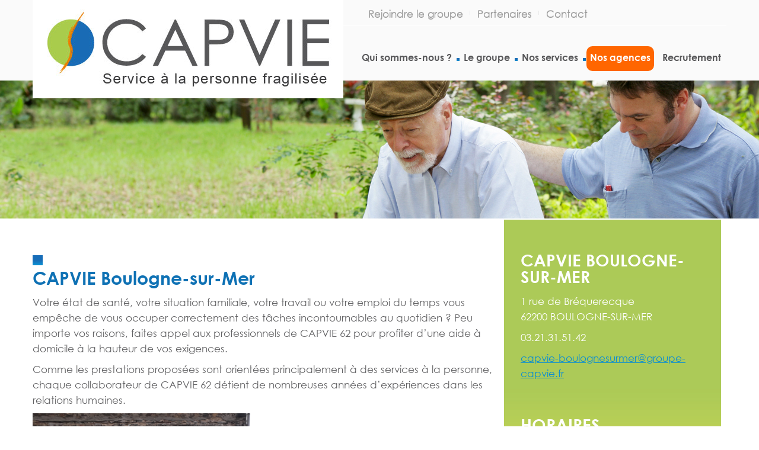

--- FILE ---
content_type: text/html; charset=utf-8
request_url: https://www.groupe-capvie.fr/nos-agences-en-france/capvie-boulogne-sur-mer
body_size: 9048
content:
<!DOCTYPE html>
<html lang="fr-fr" dir="ltr">
<head>
	<meta name="viewport" content="width=device-width, initial-scale=1.0" />
		<meta charset="utf-8" />
	<base href="https://www.groupe-capvie.fr/nos-agences-en-france/capvie-boulogne-sur-mer" />
	<meta name="author" content="Super Utilisateur" />
	<meta name="description" content="Capvie" />
	<meta name="generator" content="Joomla! - Open Source Content Management" />
	<title>CAPVIE GROUPE | CAPVIE Boulogne-sur-Mer </title>
	<link href="/templates/capvie/favicon.ico" rel="shortcut icon" type="image/vnd.microsoft.icon" />
	<link href="/plugins/system/jcemediabox/css/jcemediabox.css?1d12bb5a40100bbd1841bfc0e498ce7b" rel="stylesheet" />
	<link href="/plugins/system/jcemediabox/themes/standard/css/style.css?50fba48f56052a048c5cf30829163e4d" rel="stylesheet" />
	<link href="/templates/capvie/css/bootstrap.css?d0db4e809e95e899df8b13808518e7ed" rel="stylesheet" />
	<link href="/templates/capvie/css/font/centurygothic/styles.css?d0db4e809e95e899df8b13808518e7ed" rel="stylesheet" />
	<link href="/templates/capvie/css/font/centurygothic-bold/styles.css?d0db4e809e95e899df8b13808518e7ed" rel="stylesheet" />
	<link href="/templates/capvie/css/animate.css?d0db4e809e95e899df8b13808518e7ed" rel="stylesheet" />
	<link href="/templates/capvie/css/template.css?d0db4e809e95e899df8b13808518e7ed" rel="stylesheet" />
	<link href="/templates/capvie/css/style.css?d0db4e809e95e899df8b13808518e7ed" rel="stylesheet" />
	<link href="/templates/capvie/css/social.css?d0db4e809e95e899df8b13808518e7ed" rel="stylesheet" />
	<link href="/templates/capvie/css/contact.css?d0db4e809e95e899df8b13808518e7ed" rel="stylesheet" />
	<link href="/templates/capvie/js/lightslider.css?d0db4e809e95e899df8b13808518e7ed" rel="stylesheet" />
	<link href="/plugins/system/cookiespolicynotificationbar/assets/css/cpnb-style.min.css" rel="stylesheet" />
	<link href="/plugins/system/cookiespolicynotificationbar/assets/css/balloon.min.css" rel="stylesheet" />
	<style>


/* BEGIN: Cookies Policy Notification Bar - J! system plugin (Powered by: Web357.com) */
.cpnb-outer { border-color: rgba(32, 34, 38, 1); }
.cpnb-outer.cpnb-div-position-top { border-bottom-width: 1px; }
.cpnb-outer.cpnb-div-position-bottom { border-top-width: 1px; }
.cpnb-outer.cpnb-div-position-top-left, .cpnb-outer.cpnb-div-position-top-right, .cpnb-outer.cpnb-div-position-bottom-left, .cpnb-outer.cpnb-div-position-bottom-right { border-width: 1px; }
.cpnb-message { color: #f1f1f3; }
.cpnb-message a { color: #ffffff }
.cpnb-button, .cpnb-button-ok, .cpnb-m-enableAllButton { -webkit-border-radius: 4px; -moz-border-radius: 4px; border-radius: 4px; font-size: 12px; color: #ffffff; background-color: rgba(59, 137, 199, 1); }
.cpnb-button:hover, .cpnb-button:focus, .cpnb-button-ok:hover, .cpnb-button-ok:focus, .cpnb-m-enableAllButton:hover, .cpnb-m-enableAllButton:focus { color: #ffffff; background-color: rgba(49, 118, 175, 1); }
.cpnb-button-decline, .cpnb-button-delete, .cpnb-button-decline-modal, .cpnb-m-DeclineAllButton { color: #ffffff; background-color: rgba(119, 31, 31, 1); }
.cpnb-button-decline:hover, .cpnb-button-decline:focus, .cpnb-button-delete:hover, .cpnb-button-delete:focus, .cpnb-button-decline-modal:hover, .cpnb-button-decline-modal:focus, .cpnb-m-DeclineAllButton:hover, .cpnb-m-DeclineAllButton:focus { color: #ffffff; background-color: rgba(175, 38, 20, 1); }
.cpnb-button-cancel, .cpnb-button-reload, .cpnb-button-cancel-modal { color: #ffffff; background-color: rgba(90, 90, 90, 1); }
.cpnb-button-cancel:hover, .cpnb-button-cancel:focus, .cpnb-button-reload:hover, .cpnb-button-reload:focus, .cpnb-button-cancel-modal:hover, .cpnb-button-cancel-modal:focus { color: #ffffff; background-color: rgba(54, 54, 54, 1); }
.cpnb-button-settings, .cpnb-button-settings-modal { color: #ffffff; background-color: rgba(90, 90, 90, 1); }
.cpnb-button-settings:hover, .cpnb-button-settings:focus, .cpnb-button-settings-modal:hover, .cpnb-button-settings-modal:focus { color: #ffffff; background-color: rgba(54, 54, 54, 1); }
.cpnb-button-more-default, .cpnb-button-more-modal { color: #ffffff; background-color: rgba(123, 138, 139, 1); }
.cpnb-button-more-default:hover, .cpnb-button-more-modal:hover, .cpnb-button-more-default:focus, .cpnb-button-more-modal:focus { color: #ffffff; background-color: rgba(105, 118, 119, 1); }
.cpnb-m-SaveChangesButton { color: #ffffff; background-color: rgba(133, 199, 136, 1); }
.cpnb-m-SaveChangesButton:hover, .cpnb-m-SaveChangesButton:focus { color: #ffffff; background-color: rgba(96, 153, 100, 1); }
@media only screen and (max-width: 600px) {
.cpnb-left-menu-toggle::after, .cpnb-left-menu-toggle-button {
content: "Catégories";
}
}
/* END: Cookies Policy Notification Bar - J! system plugin (Powered by: Web357.com) */

	</style>
	<script src="/media/jui/js/jquery.min.js"></script>
	<script src="/media/jui/js/jquery-noconflict.js"></script>
	<script src="/media/jui/js/jquery-migrate.min.js"></script>
	<script src="/media/system/js/caption.js"></script>
	<script src="/plugins/system/jcemediabox/js/jcemediabox.js?0c56fee23edfcb9fbdfe257623c5280e"></script>
	<script src="/media/jui/js/bootstrap.min.js"></script>
	<script src="/templates/capvie/js/template.js?d0db4e809e95e899df8b13808518e7ed"></script>
	<script src="/templates/capvie/js/bootstrap.min.js?d0db4e809e95e899df8b13808518e7ed"></script>
	<script src="/templates/capvie/js/js.js?d0db4e809e95e899df8b13808518e7ed"></script>
	<script src="/plugins/system/cookiespolicynotificationbar/assets/js/cookies-policy-notification-bar.min.js"></script>
	<script>
jQuery(window).on('load',  function() {
				new JCaption('img.caption');
			});JCEMediaBox.init({popup:{width:"",height:"",legacy:0,lightbox:0,shadowbox:0,resize:1,icons:1,overlay:1,overlayopacity:0.8,overlaycolor:"#000000",fadespeed:500,scalespeed:500,hideobjects:0,scrolling:"fixed",close:2,labels:{'close':'Close','next':'Next','previous':'Previous','cancel':'Cancel','numbers':'{$current} of {$total}'},cookie_expiry:"",google_viewer:0},tooltip:{className:"tooltip",opacity:0.8,speed:150,position:"br",offsets:{x: 16, y: 16}},base:"/",imgpath:"plugins/system/jcemediabox/img",theme:"standard",themecustom:"",themepath:"plugins/system/jcemediabox/themes",mediafallback:0,mediaselector:"audio,video"});

// BEGIN: Cookies Policy Notification Bar - J! system plugin (Powered by: Web357.com)
var cpnb_config = {"w357_position":"bottom","w357_hide_after_time":"display_always","w357_duration":"60","w357_animate_duration":"1000","w357_limit":"0","w357_message":"Nous utilisons les cookies pour améliorer votre expérience sur notre site Web. En parcourant ce site, vous acceptez notre utilisation des cookies.","w357_display_ok_btn":"1","w357_buttonText":"Ok, j\u0027ai compris !","w357_display_decline_btn":"1","w357_buttonDeclineText":"Je refuse","w357_display_cancel_btn":"0","w357_buttonCancelText":"Annuler","w357_display_settings_btn":"1","w357_buttonSettingsText":"Paramètres","w357_buttonMoreText":"Plus d\u0027infos","w357_buttonMoreLink":"","w357_display_more_info_btn":"1","w357_fontColor":"#f1f1f3","w357_linkColor":"#ffffff","w357_fontSize":"12px","w357_backgroundColor":"rgba(50, 58, 69, 1)","w357_borderWidth":"1","w357_body_cover":"1","w357_overlay_state":"0","w357_overlay_color":"rgba(10, 10, 10, 0.3)","w357_height":"auto","w357_cookie_name":"cookiesDirective","w357_link_target":"_self","w357_popup_width":"800","w357_popup_height":"600","w357_customText":"\u003Ch1\u003EA propos des cookies\u003C\/h1\u003E\r\n\u003Chr \/\u003E\r\n\u003Cdiv class=\u0022contentcockies\u0022\u003E\r\n\u003Cp\u003E Nous utilisons différents cookies sur le site pour améliorer l’interactivité du site et nos services.\u003C\/p\u003E\r\n\u003Ch3\u003EQu\u0027est-ce qu\u0027un \u0022cookie\u0022 ?\u003C\/h3\u003E\r\n\u003Cbr \/\u003E\r\n\u003Cp\u003EUn \u0022cookie\u0022 est une suite d\u0027informations, généralement de petite taille et identifié par un nom, qui peut être transmis à votre navigateur par un site web sur lequel vous vous connectez. Votre navigateur web le conservera pendant une certaine durée, et le renverra au serveur web chaque fois que vous vous y re-connecterez. Les cookies ont de multiples usages : ils peuvent servir à mémoriser votre identifiant client auprès d\u0027un site marchand, le contenu courant de votre panier d\u0027achat, un identifiant permettant de tracer votre navigation pour des finalités statistiques ou publicitaires, etc.\u003C\/p\u003E\r\n\u003C\/div\u003E","w357_more_info_btn_type":"custom_text","w357_blockCookies":"1","w357_autoAcceptAfterScrolling":"0","w357_numOfScrolledPixelsBeforeAutoAccept":"300","w357_reloadPageAfterAccept":"0","w357_enableConfirmationAlerts":"0","w357_enableConfirmationAlertsForAcceptBtn":0,"w357_enableConfirmationAlertsForDeclineBtn":0,"w357_enableConfirmationAlertsForDeleteBtn":0,"w357_confirm_allow_msg":"L\\\u0026#039;exécution de cette action activera tous les cookies définis par ce site web. Êtes-vous sûr de vouloir activer tous les cookies de ce site web ?","w357_confirm_delete_msg":"L\\\u0026#039;exécution de cette action supprimera tous les cookies définis par ce site web. Êtes-vous sûr de vouloir désactiver et supprimer tous les cookies de votre navigateur ?","w357_show_in_iframes":"0","w357_shortcode_is_enabled_on_this_page":0,"w357_base_url":"https:\/\/www.groupe-capvie.fr\/","w357_current_url":"https:\/\/www.groupe-capvie.fr\/nos-agences-en-france\/capvie-boulogne-sur-mer","w357_always_display":"0","w357_show_notification_bar":true,"w357_expiration_cookieSettings":"365","w357_expiration_cookieAccept":"365","w357_expiration_cookieDecline":"180","w357_expiration_cookieCancel":"3","w357_accept_button_class_notification_bar":"cpnb-accept-btn","w357_decline_button_class_notification_bar":"cpnb-decline-btn","w357_cancel_button_class_notification_bar":"cpnb-cancel-btn","w357_settings_button_class_notification_bar":"cpnb-settings-btn","w357_moreinfo_button_class_notification_bar":"cpnb-moreinfo-btn","w357_accept_button_class_notification_bar_modal_window":"cpnb-accept-btn-m","w357_decline_button_class_notification_bar_modal_window":"cpnb-decline-btn-m","w357_save_button_class_notification_bar_modal_window":"cpnb-save-btn-m"};
// END: Cookies Policy Notification Bar - J! system plugin (Powered by: Web357.com)


// BEGIN: Cookies Policy Notification Bar - J! system plugin (Powered by: Web357.com)
var cpnb_cookiesCategories = {"cookie_categories_group0":{"cookie_category_id":"required-cookies","cookie_category_name":"Cookies Obligatoires","cookie_category_description":"Ces cookies permettent au site de fonctionner de manière optimale :\u003Cbr\/\u003E\r\ncpnb_cookiesSettings, cookiesDirective : servent à mémoriser les choix de l\u0027utilisateur enregistrés dans les paramètres de gestion des cookies, durée de conservation de 1 an.","cookie_category_checked_by_default":"2","cookie_category_status":"1"},"cookie_categories_group1":{"cookie_category_id":"analytical-cookies","cookie_category_name":"Cookies Analytiques","cookie_category_description":"Les services de mesure d\u0027audience permettent de générer des statistiques de fréquentation utiles à l\u0027amélioration du site.\u003Cbr\/\u003E\u003Cbr\/\u003E\r\nCookies tiers destinés à améliorer l’interactivité du site:\u003Cbr\/\u003E\r\n__utma, sert à distinguer les utilisateurs et les sessions, sa durée de conservation est de 2 ans\u003Cbr\/\u003E\r\n__utmt, sert à distinguer le type de demande, sa durée de conservation est de 10 minutes\u003Cbr\/\u003E\r\n__utmb, Sert à identifier une nouvelle session de visite sur le site, sa durée de conservation est de 30 minutes\u003Cbr\/\u003E\r\n__utmc, Cookie technique permettant l’interopérabilité des différents services de statistiques google analytics sa durée de conservation est d\u0027une session\u003Cbr\/\u003E\r\n__utmz, identifie la provenance de l’utilisateur, sa durée de conservation est de 6 mois","cookie_category_checked_by_default":"1","cookie_category_status":"1"},"cookie_categories_group2":{"cookie_category_id":"social-media-cookies","cookie_category_name":"Social Media","cookie_category_description":"These cookies allow you to share Website content with social media platforms (e.g., Facebook, Twitter, Instagram). We have no control over these cookies as they are set by the social media platforms themselves.","cookie_category_checked_by_default":"1","cookie_category_status":"0"},"cookie_categories_group3":{"cookie_category_id":"targeted-advertising-cookies","cookie_category_name":"Targeted Advertising Cookies","cookie_category_description":"Advertising and targeting cookies are used to deliver advertisements more relevant to you, but can also limit the number of times you see an advertisement and be used to chart the effectiveness of an ad campaign by tracking users’ clicks. They can also provide security in transactions. They are usually placed by third-party advertising networks with a website operator’s permission but can be placed by the operator themselves. They can remember that you have visited a website, and this information can be shared with other organizations, including other advertisers. They cannot determine who you are though, as the data collected is never linked to your profile. ","cookie_category_checked_by_default":"1","cookie_category_status":"0"}};
// END: Cookies Policy Notification Bar - J! system plugin (Powered by: Web357.com)


// BEGIN: Cookies Policy Notification Bar - J! system plugin (Powered by: Web357.com)
var cpnb_manager = {"w357_m_modalState":"1","w357_m_floatButtonState":"1","w357_m_floatButtonPosition":"bottom_left","w357_m_HashLink":"cookies","w357_m_modal_menuItemSelectedBgColor":"rgba(200, 200, 200, 1)","w357_m_saveChangesButtonColorAfterChange":"rgba(13, 92, 45, 1)","w357_m_floatButtonIconSrc":"https:\/\/www.groupe-capvie.fr\/plugins\/system\/cookiespolicynotificationbar\/assets\/icons\/cpnb-cookies-manager-icon-1-64x64.png","w357_m_floatButtonText":"Gestionnaire de cookies","w357_m_modalHeadingText":"Paramètres avances des cookies","w357_m_checkboxText":"Activé","w357_m_lockedText":"(Verrouillé)","w357_m_EnableAllButtonText":"Autoriser tous les cookies","w357_m_DeclineAllButtonText":"Refuser tous les cookies","w357_m_SaveChangesButtonText":"Enregistrer les paramètres","w357_m_confirmationAlertRequiredCookies":"Ces cookies sont strictement nécessaires pour ce site web. Vous ne pouvez pas désactiver cette catégorie de cookies. Merci de votre compréhension !"};
// END: Cookies Policy Notification Bar - J! system plugin (Powered by: Web357.com)

	</script>

	<!--[if lt IE 9]><script src="/media/jui/js/html5.js"></script><![endif]-->
    
    
 <!--<script type="text/javascript" src="/templates/capvie/js/jquery.min.js"></script>-->  
    <script type="text/javascript" src="/templates/capvie/js/lightslider.js"></script>
  
    
    <script type="text/javascript">
		
		jQuery(function(){
			 jQuery('.navigation ul.nav > li.item-126').children('a').attr('href','javascript:void(0)');
			 jQuery('.navigation ul.nav > li.item-127').children('a').attr('href','javascript:void(0)');
			 jQuery('.navigation ul.nav > li.item-128').children('a').attr('href','javascript:void(0)');
			 
			 
             jQuery('#mod_simpleemailform_field6_1').find("option:first-child").attr('value','');
		});
		jQuery(document).ready(function () {
			 
			
						 
			 
		});
  
 
 
	</script>


<meta name="google-site-verification" content="Google webmaster tools verification" />

<script type="text/javascript">
 var _gaq = _gaq || [];
 _gaq.push(['_setAccount', 'UA-22970677-1']);
_gaq.push(['_trackPageview']);

 (function() {
  var ga = document.createElement('script'); ga.type = 'text/javascript'; ga.async = true;
  ga.src = ('https:' == document.location.protocol ? 'https://ssl' : 'http://www') + '.google-analytics.com/ga.js';
  var s = document.getElementsByTagName('script')[0]; s.parentNode.insertBefore(ga, s);
 })();
</script>
<!-- Google Analytics Plugin by PB Web Development -->


<!-- BEGIN: Google Analytics -->
<script>
var _gaq = _gaq || [];
 _gaq.push(['_setAccount', 'UA-22970677-1']);
_gaq.push(['_trackPageview']);

 (function() {
  var ga = document.createElement('script'); ga.type = 'text/javascript'; ga.async = true;
  ga.src = ('https:' == document.location.protocol ? 'https://ssl' : 'http://www') + '.google-analytics.com/ga.js';
  var s = document.getElementsByTagName('script')[0]; s.parentNode.insertBefore(ga, s);
 })();

</script>
<!-- END: Google Analytics -->
</head>
<body class="site com_content view-article no-layout no-task itemid-152">
	<!-- Body -->
	<div class="body"> 
			<!-- Header -->
			<header class="header" role="banner">
				<div class="header-inner clearfix container">
				 
                        <a class="logo pull-left col-sm-6" href="/">
                            <img src="https://www.groupe-capvie.fr/images/logo.jpg" alt="CAPVIE GROUPE" />                                                    </a>
                        <div class="rightheader col-sm-6">
                            <div class="headertop pull-right">  
                                <!-- Sidebar -->
                                    	   <div id="wrapper">
                                            	<div class="overlay"></div>
                                                <!-- Sidebar -->
                                                <nav class="navigation hvr-underline-reveal navbar-inverse navbar-fixed-top" id="sidebar-wrapper" role="navigation">
                                                    <ul class="nav menu">
<li class="item-121"><a href="/rejoindre-le-groupe" >Rejoindre le groupe</a></li><li class="item-123"><a href="/partenaires" >Partenaires</a></li><li class="item-124"><a href="/contact" >Contact</a></li></ul>

                                                </nav> 
                                                <div id="page-content-wrapper">
                                                    <button type="button" class="hamburger is-closed" data-toggle="offcanvas">
                                                        <span class="hamb-top"></span>
                                                        <span class="hamb-middle"></span>
                                                        <span class="hamb-bottom"></span>
                                                    </button>
                                                </div>
     										</div>
 
                                        

<div class="custom"  >
	<div id="social_block">
<ul class="">
<!--li><a href="https://www.facebook.com/capvie.calais.3" class="facebook" target="_blank">Fb</a></li-->
<!--li><a href="#" class="google-plus" target="_blank">g+</a></li>-->
</ul>
</div></div>

                            </div>
                            
                            
                            <div class="header-menu">
                               
                                  <div id="wrapper2">
                                            	<div class="overlay2"></div>
                                                <!-- Sidebar -->
                                                <nav class="navigation hvr-underline-from-center navbar-fixed-top" id="sidebar-wrapper2" role="navigation">
                                                    <ul class="nav menu nav-pills">
<li class="item-125"><a href="/qui-sommes-nous" >Qui sommes-nous ?</a></li><li class="item-126 deeper parent"><a href="/le-groupe" >Le groupe</a><ul class="nav-child unstyled small"><li class="item-132"><a href="/le-groupe/notre-ambition" >Notre ambition</a></li><li class="item-131"><a href="/le-groupe/notre-action" >Notre action</a></li><li class="item-176"><a href="/le-groupe/nos-valeurs" >Nos valeurs</a></li></ul></li><li class="item-127 deeper parent"><a href="/nos-services" >Nos services</a><ul class="nav-child unstyled small"><li class="item-129"><a href="/nos-services/nos-beneficiaires" >Nos bénéficiaires</a></li><li class="item-130"><a href="/nos-services/nos-prestations" >Nos prestations</a></li></ul></li><li class="item-128 active deeper parent"><a href="/nos-agences-en-france" >Nos agences</a><ul class="nav-child unstyled small"><li class="item-150"><a href="/nos-agences-en-france/capvie-agen" >CAPVIE Agen</a></li><li class="item-146"><a href="/nos-agences-en-france/capvie-annecy" >CAPVIE Annecy</a></li><li class="item-145"><a href="/nos-agences-en-france/capvie-annemasse" >CAPVIE Annemasse</a></li><li class="item-221"><a href="/nos-agences-en-france/capvie-bayonne" >CAPVIE Bayonne</a></li><li class="item-152 current active"><a href="/nos-agences-en-france/capvie-boulogne-sur-mer" >CAPVIE Boulogne-sur-Mer </a></li><li class="item-173"><a href="/nos-agences-en-france/capvie-calais" >CAPVIE Calais</a></li><li class="item-148"><a href="/nos-agences-en-france/capvie-la-baule" >CAPVIE La Baule</a></li><li class="item-149"><a href="/nos-agences-en-france/capvie-saintnazaire" >CAPVIE Saint-Nazaire</a></li><li class="item-178"><a href="/nos-agences-en-france/capvie-sallanches" > CAPVIE Sallanches</a></li><li class="item-147"><a href="/nos-agences-en-france/capvie-tours" > CAPVIE Tours</a></li><li class="item-177"><a href="/nos-agences-en-france/capvie-ussesrhones" > CAPVIE Usses et Rhône</a></li><li class="item-151"><a href="/nos-agences-en-france/capvie-villeneuve-sur-lot" >CAPVIE Villeneuve-sur-Lot</a></li></ul></li><li class="item-215 deeper parent"><a href="/recrutement1" >Recrutement</a><ul class="nav-child unstyled small"><li class="item-216"><a href="/recrutement1/nos-profils" >Nos profils</a></li><li class="item-217"><a href="/recrutement1/nos-temoignages" >Nos témoignages</a></li><li class="item-218"><a href="/recrutement1/rejoindre-l-equipe-capvie" >Rejoindre l'équipe CAPVIE</a></li></ul></li></ul>

                                                </nav> 
                                                <div id="page-content-wrapper2">
                                                    <button type="button" class="hamburger is-closed" data-toggle="offcanvas2">
                                                        <span class="hamb-top"></span>
                                                        <span class="hamb-middle"></span>
                                                        <span class="hamb-bottom"></span>
                                                    </button>
                                                </div>
     										</div>
                           		   </div>
                        </div>
 
				</div>
			</header>
 
            <section class="banner">         
				

<div class="custom"  >
	<p><img src="/images/banners-capvie/banner-presentation.jpg" alt="" /></p></div>

				<div class="container">
                   
                   
                </div>
            </section>
            <section class="blockContent">
            	<div class="container">
                    <div class="row-fluid"> 
                            <main id="content" role="main">
                                <!-- Begin Content --> 
                                <div id="system-message-container">
	</div>

                                <div class="item-page" itemscope itemtype="https://schema.org/Article">
	<meta itemprop="inLanguage" content="fr-FR" />
	
		
						
	
	
				
								<div itemprop="articleBody">
		<div class="blocktop animation-element slide-center">
<div class="col-md-4 col-sm-6 pull-right">
<div class="blockvert">
<h1>CAPVIE Boulogne-sur-mer</h1>
<p><span>1 rue de Bréquerecque</span><br />62200 BOULOGNE-SUR-MER</p>
<p>03.21.31.51.42</p>
<span id="cloak64e8e9795eb3a51d49a5fe23b2b53074">Cette adresse e-mail est protégée contre les robots spammeurs. Vous devez activer le JavaScript pour la visualiser.</span><script type='text/javascript'>
				document.getElementById('cloak64e8e9795eb3a51d49a5fe23b2b53074').innerHTML = '';
				var prefix = '&#109;a' + 'i&#108;' + '&#116;o';
				var path = 'hr' + 'ef' + '=';
				var addy64e8e9795eb3a51d49a5fe23b2b53074 = 'c&#97;pv&#105;&#101;-b&#111;&#117;l&#111;gn&#101;s&#117;rm&#101;r' + '&#64;';
				addy64e8e9795eb3a51d49a5fe23b2b53074 = addy64e8e9795eb3a51d49a5fe23b2b53074 + 'gr&#111;&#117;p&#101;-c&#97;pv&#105;&#101;' + '&#46;' + 'fr';
				var addy_text64e8e9795eb3a51d49a5fe23b2b53074 = 'c&#97;pv&#105;&#101;-b&#111;&#117;l&#111;gn&#101;s&#117;rm&#101;r' + '&#64;' + 'gr&#111;&#117;p&#101;-c&#97;pv&#105;&#101;' + '&#46;' + 'fr';document.getElementById('cloak64e8e9795eb3a51d49a5fe23b2b53074').innerHTML += '<a ' + path + '\'' + prefix + ':' + addy64e8e9795eb3a51d49a5fe23b2b53074 + '\'>'+addy_text64e8e9795eb3a51d49a5fe23b2b53074+'<\/a>';
		</script>
<p>&nbsp;</p>
<h1>Horaires</h1>
<p>Du Lundi au Vendredi</p>
<p>09H00-12H00 et 14h00-18H00</p>
</div>
<div class="blockrejoindre">
<div class="boxcenter">
<div class=" right">
<h1>Contactez-nous</h1>
		<div class="moduletable">
						<div class='mod_sef controls'>
<form method='post' action='' name='_SimpleEmailForm_1' id='_SimpleEmailForm_1' enctype='multipart/form-data'>
<div class='formcontactsimple mod_sef controls_table'>
<div class="control-group mod_sef controls_tr"><label align='left' style='text-align:left;' class='mod_sef controls_th'>Nom & Prénom</label><div class='controls  mod_sef controls_td'><input type="text" name="mod_simpleemailform_field1_1" id="mod_simpleemailform_field1_1" size="40" value="" maxlength="255" class="mod_sef controls_input" placeholder="Nom &amp; Prénom"/></div></div>
<div class="control-group mod_sef controls_tr"><label align='left' style='text-align:left;' class='mod_sef controls_th'>Téléphone</label><div class='controls  mod_sef controls_td'><input type="text" name="mod_simpleemailform_field3_1" id="mod_simpleemailform_field3_1" size="40" value="" maxlength="255" class="mod_sef controls_input" placeholder="Téléphone"/></div></div>
<div class="control-group mod_sef controls_tr"><label align='left' style='text-align:left;' class='mod_sef controls_th'>E-mail</label><div class='controls  mod_sef controls_td'><input type="email" name="mod_simpleemailform_field4_1" id="mod_simpleemailform_field4_1" size="40" value="" maxlength="255" class="mod_sef controls_input" placeholder="E-mail"/></div></div>
<div class="control-group mod_sef controls_tr"><label align='left' style='text-align:left;' class='mod_sef controls_th'>Message</label><div class='controls  mod_sef controls_td'><textarea name="mod_simpleemailform_field5_1" id="mod_simpleemailform_field5_1" rows="4" cols="40" class="mod_sef controls_input_textarea" placeholder="Message"></textarea></div></div>
<div class=' captcha mod_sef controls_tr'><label align='left' style='text-align:left;' class='mod_sef controls_th'>Recopiez les caract&egrave;res de l'image ci-dessous</label><div class='mod_sef controls_td'><span style='color: #fff; background-color: #337ab7;'><b>d</b><b>w</b><b>x</b><font size=+2>f</font><font size=+2>z</font><font size=+2>h</font><font size=+2>v</font><font size=+2>z</font></span><br><span class='textcaptcha' >(en vous remerciant de copier le code ici!)</span><input name='mod_simpleemailform_captcha_1' id='mod_simpleemailform_captcha_1' type='text' size='8' maxlength='8'  class='mod_sef controls_input'  /><input type='hidden' name='mod_simpleemailform_crsf_1' value='2494e2a40c71bf585f456589d41493c7' />
</div></div>
<div class='  submitform  mod_sef controls_tr'><label class='mod_sef controls_th'>&nbsp;</label><div class='mod_sef controls_td'><input  class='mod_sef controls_input  send ' type='submit' name='mod_simpleemailform_submit_1' id='mod_simpleemailform_submit_1' value='Valider' title='Cliquer ici pour soumettre votre demande.' />&nbsp;&nbsp;<input  class='mod_sef controls_input reset' type='submit' name='mod_simpleemailform_reset_1' id='mod_simpleemailform_reset_1' value='Effacer' title='' /></div></div>
</div>
<input type='hidden' name='mod_simpleemailform_field_oneTime_1' value='b9b2e3ab92be4156103d8de9f6ccdcb9ce8f3267d2e9e16392a16400d9b6f39a83a95020'>
</form>
</div>		</div>
	</div>
</div>
</div>
</div>
<h1>CAPVIE Boulogne-sur-Mer</h1>
<p>Votre état de santé, votre situation familiale, votre travail ou votre emploi du temps vous empêche de vous occuper correctement des tâches incontournables au quotidien ? Peu importe vos raisons, faites appel aux professionnels de CAPVIE 62 pour profiter d’une aide à domicile à la hauteur de vos exigences.</p>
<p>Comme les prestations proposées sont orientées principalement à des services à la personne, chaque collaborateur de CAPVIE 62 détient de nombreuses années d’expériences dans les relations humaines.</p>
<img src="/images/boulogne-sur-mer/20190315_144310.jpg" alt="" right="" width="483" height="362" />
<p>&nbsp;</p>
<img src="/images/boulogne-sur-mer/IMAG0147bis.jpg" alt="" left="" width="225" height="400" /> <img src="/images/boulogne-sur-mer/IMAG0150bis.jpg" alt="" center="" width="225" height="400" /> <img src="/images/boulogne-sur-mer/IMAG0145bis.jpg" alt="" right="" width="225" height="400" /></div> 	</div>

	
							</div>
                                <!-- End Content -->
                            </main>
                        
                      
                    </div>
                
                </div>
           </section>
                      	  </div>
 
	<!-- Footer -->
        <section class="gmaps"> 
        

<div class="custom"  >
	<p><iframe src="https://www.google.com/maps/embed?pb=!1m18!1m12!1m3!1d2526.0216894339464!2d1.6130554157411487!3d50.71953677951338!2m3!1f0!2f0!3f0!3m2!1i1024!2i768!4f13.1!3m3!1m2!1s0x47dc2c51d23abcdd%3A0x5b3960477fae5770!2s1+Rue+de+Brequerecque%2C+62200+Boulogne-sur-Mer!5e0!3m2!1sfr!2sfr!4v1561036991877!5m2!1sfr!2sfr" width="100%" height="364" frameborder="0" style="border:0" allowfullscreen></iframe></p></div>
 
    </section>
    	<footer class="footer" role="contentinfo">
		<div class="container">
        
        	<div class="col-sm-9 cl-effect-1">
            	 <ul class="nav menu">
<li class="item-101 default"><a href="/" >Accueil</a></li><li class="item-141"><a href="/rejoindre-le-groupe" >Rejoindre le groupe</a></li><li class="item-133"><a href="/qui-sommes-nous" >Qui sommes-nous ?</a></li><li class="item-134 deeper parent"><a href="/le-groupe" >Le groupe</a><ul class="nav-child unstyled small"><li class="item-135"><a href="/le-groupe/notre-ambition" >Notre ambition</a></li><li class="item-136"><a href="/le-groupe-2/notre-action2" >Notre action</a></li></ul></li><li class="item-137 deeper parent"><a href="/nos-services" >Nos services</a><ul class="nav-child unstyled small"><li class="item-138"><a href="/nos-services/nos-beneficiaires" >Nos bénéficiaires</a></li><li class="item-139"><a href="/nos-services/nos-prestations" >Nos prestations</a></li></ul></li><li class="item-142"><a href="/?Itemid=122" >Recrutement</a></li><li class="item-143"><a href="/partenaires" >Partenaires</a></li><li class="item-144"><a href="/contact" >Contact</a></li><li class="item-140 alias-parent-active deeper parent"><a href="/nos-agences-en-france" >Nos agences</a><ul class="nav-child unstyled small"><li class="item-158"><a href="/nos-agences-en-france-2/capvie-agen" >CAPVIE Agen</a></li><li class="item-154"><a href="/nos-agences-en-france-2/capvie-annecy" >CAPVIE Annecy</a></li><li class="item-153"><a href="/nos-agences-en-france-2/capvie-annemasse" >CAPVIE Annemasse</a></li><li class="item-222"><a href="/nos-agences-en-france-2/capvie-bayonne" >CAPVIE Bayonne </a></li><li class="item-160"><a href="/nos-agences-en-france-2/capvie-boulogne-sur-mer" >CAPVIE Boulogne-sur-Mer </a></li><li class="item-175"><a href="/nos-agences-en-france/capvie-calais" >CAPVIE Calais</a></li><li class="item-156"><a href="/nos-agences-en-france-2/capvie-la-baule" >CAPVIE La Baule</a></li><li class="item-211"><a href="/nos-agences-en-france-2/capvie-saint-nazaire" >CAPVIE Saint-Nazaire</a></li><li class="item-157"><a href="/nos-agences-en-france-2/capvie-sallanches" >CAPVIE Sallanches</a></li><li class="item-155"><a href="/nos-agences-en-france-2/capvie-tour" >CAPVIE Tours</a></li><li class="item-193"><a href="/nos-agences-en-france-2/capvie-ussesrhone" >CAPVIE Usses et Rhône</a></li><li class="item-159"><a href="/nos-agences-en-france-2/capvie-villeneuve-sur-lot" >CAPVIE Villeneuve-sur-Lot</a></li></ul></li></ul>
 
            </div>
			<div class="col-sm-3">
            	

<div class="custom  cl-effect-1"  >
	<p><a href="/mentions-legales" class="menubas">Mentions légales</a></p>
<p><a href="https://www.groupe-capvie.fr/index.php?option=com_content&view=article&id=24" class="menubas">Données Personnelles </a></p>
<p><a href="/images/brochure.pdf" target="_blank" class="brochure">Télécharger<br /> notre brochure</a></p></div>

            	

<div class="custom"  >
	<div id="social_block">
<ul class="">
<!--li><a href="https://www.facebook.com/capvie.calais.3" class="facebook" target="_blank">Fb</a></li-->
<!--li><a href="#" class="google-plus" target="_blank">g+</a></li>-->
</ul>
</div></div>

            </div> 
			 
		</div>
	</footer>
        <section class="copyright cl-effect-1">
           <div class="container">
           <a href="http://teaminformatique.com/" target="_blank" style="margin-top: -4px;"> <img src="/images/teamblanc.png"/>  </a>    Copyright 2026 &copy;  CAPVIE GROUPE  
                  
            </div> 
        </section>
	
</body>
</html>


--- FILE ---
content_type: text/css
request_url: https://www.groupe-capvie.fr/templates/capvie/css/font/centurygothic/styles.css?d0db4e809e95e899df8b13808518e7ed
body_size: 181
content:

@font-face {
    font-family: 'CenturyGothic';
    src: url('CenturyGothic.eot');
    src: url('CenturyGothic.eot?#iefix') format('embedded-opentype'),
         url('CenturyGothic.woff') format('woff'),
         url('CenturyGothic.ttf') format('truetype'),
         url('CenturyGothic.svg#CenturyGothic') format('svg');
    font-weight: normal;
    font-style: normal;

}

--- FILE ---
content_type: text/css
request_url: https://www.groupe-capvie.fr/templates/capvie/css/font/centurygothic-bold/styles.css?d0db4e809e95e899df8b13808518e7ed
body_size: 188
content:

@font-face {
    font-family: 'CenturyGothic-Bold';
    src: url('CenturyGothic-Bold.eot');
    src: url('CenturyGothic-Bold.eot?#iefix') format('embedded-opentype'),
         url('CenturyGothic-Bold.woff') format('woff'),
         url('CenturyGothic-Bold.ttf') format('truetype'),
         url('CenturyGothic-Bold.svg#CenturyGothic-Bold') format('svg');
    font-weight: normal;
    font-style: normal;

}


--- FILE ---
content_type: text/css
request_url: https://www.groupe-capvie.fr/templates/capvie/css/style.css?d0db4e809e95e899df8b13808518e7ed
body_size: 5426
content:
body{
    font-family: 'CenturyGothic';
	margin:0;
	padding:0;
	font-size:17px;
	line-height: 26px;
	color:#636365;
}
h1, h2, h3, h4, h5, h6{
	font-family: 'CenturyGothic';
	font-weight:normal;
}
h3{
	color:#0e71b4;
	font-size:17px;
	font-family: 'CenturyGothic-Bold';
}
header{
	background:#fafafa;
    display: block;
    height: 136px;
    width: 100%;
    z-index: 5;
	position:relative;
}
header .logo{
    margin-bottom: -30px;
    z-index: 1;
    position: relative;
    padding: 0;
    max-width: 524px;
}

.rightheader{
	display: inline-block;
    float: left;
    padding: 0;
    width: 646px;
}
.headertop{
    display: block;
    border-bottom: 1px solid #fff;
    width: 100%;
	height:44px;
}	
	.navigation .nav-child a {
		display: block; 
		clear: both; 
		font-weight: normal;  
	}

.puce1 {
    background:  url(../images/pucehaut.jpg) no-repeat;
    display: block;
    width: 29px;
    height: 26px;
	margin-bottom: 19px;
}
.puce2 {
    background:  url(../images/pucebas.jpg) no-repeat;
    display: block;
    width: 29px;
    height: 26px;
	float: right;
}
.col-md-12.photovideo {
    text-align: center;
	margin-bottom:25px;
  }
.itemid-217 h3 {
    text-align: center;
}
.itemid-217 h2 {
  color: #040424;
  font-size: 17px;
  line-height: 30px;
  font-weight: bold;
  text-transform: none;
  margin: 29px 0 20px;
}
.itemid-216 .blockContent ul li {
    list-style: url(../images/check.jpg);
    padding-top: 5px;
}
.itemid-216 .textepage, .itemid-216 .detailtexte, .itemid-216 .detailtexte2 {
    color: #000;
    font-size: 15px;
    font-family: 'CenturyGothic';
}
.itemid-216 .detailtexte, .itemid-216 .detailtexte2{
	display: block; 
	clear:both
}

.itemid-216 .blocktop.animation-element.slide-center.in-view {
    margin-top: 55px;
}
.itemid-216 .blocktop h1 {
    margin-top: 5px !important;
}
.itemid-216 .item-page a {
    color: #fff;
}
.itemid-216 .voirplus span {
    background: url(../images/fleche.png) no-repeat center left;
    padding-left: 33px;
    color: #fff !important;
}
}
	@media(min-width:1024px){
		.navigation .nav-child a {
			white-space: nowrap;
		}
	}
	
	.navigation .nav-child li > a:hover, .navigation .nav-child li > a:focus, .navigation .nav-child:hover > a {
		text-decoration: none; 
	}
	 .navigation .nav{
		     float: right;
	 }
		.headertop ul li{
			display:inline-block;
			float:left;
		}
		.headertop ul li a{
			font-family: 'CenturyGothic';
			font-size:17px;
			color:#bcc5ca;
			text-decoration:none;
			padding:15px 12px 8px;
		}
		.headertop ul.nav > li >a:hover, .headertop ul.nav > li.active > a{
  			color:#1171b4;
		}
		.header-menu ul li{
			position:relative;
		}
	 .headertop .navigation .nav > li:after{
		content:'';
		background:#e8e8e9;
		width: 1px;
		height: 7px;
		position: absolute;
		top: 45%;
		right: 0;
	}
	.headertop .nav > li:last-child:after{
		display:none;
	}
.header-menu{
	display:block;
	clear:both;
    padding: 34px 0 0;
    height: 90px;
}
	.navigation ul:after, .navigation ul:before{
		display:none;
	}
	.header-menu ul li a{
		font-family: 'CenturyGothic-Bold';
		
		color:#58585a;
		text-decoration:none;
	
		
	}
	.header-menu ul.nav > li > a {
    font-size: 16px;
    padding: 10px 6px 14px;
    margin: 0 3px 15px;
}
	.header-menu .navigation .nav > li:after{
		content:url(../images/separator.jpg);
		position:absolute;
		top:18%;
		right:-4px;
	}
	.header-menu .nav > li.item-128:after, .header-menu .nav > li:last-child:after{
		content:'';
	}
	.header-menu ul.nav-child li > a{
		font-size:15px;
		padding:10px 15px;
	}


	

.banner{
    position: relative;
    z-index: 0;
	display:block;
	width:100%;
	margin:0 auto 2px; 
} 
.banner p{padding:0; margin:0;}
.banner img{ display:block; margin:0 auto;}
/************** end header**********/


.blocktop{
    display: block;
    width: 100%;
	clear:both;
	overflow:hidden
}
.blockcontent2{
    display: block;
    width: 100%;
	clear:both;
	padding-top:2px;
}
.blocktop .img-left, .blocktop .imgleft{
	float:left;
	margin-right:15px;
}
.col-sm-4.imgleft{
	padding-left:0;
}
.blocktop h1{
 	margin-top:60px !important;
}
/*
.blocktop > div {
    display: inline-block;
    float: right;
}
*/
h1 {
	font-family: 'CenturyGothic-Bold';
	font-size: 30px;
	color:#0e71b4;
}
.blockContent h1{
	background:url(../images/pucetitle.jpg) no-repeat top left;
	padding-top:24px;
	padding-bottom:15px;
	display:inline-block;
	margin:0;	
}
.itemid-101 .blockContent h1{
	text-transform:uppercase;
}
.boxvaleur h1 {
    margin-top: 20px;
    padding-bottom: 30px;
}
.boxvaleur img {
	opacity: 0.95;
	-webkit-transition: opacity 0.35s, -webkit-transform 0.35s;
	transition: opacity 0.35s, transform 0.35s;
	-webkit-transform: scale3d(1,1,1);
	transform: scale3d(1,1,1);

}
.boxvaleur img:hover { 
	-webkit-transform: scale3d(1.05,1.05,1);
	transform: scale3d(1.05,1.05,1);
	opacity: 1;
} 

.boxvaleur h2{
	font-family: 'CenturyGothic';
	background:url(../images/bgtitle.jpg) repeat-y top left;
    width: 100%;
    display: block;
    color: #fff;
    padding: 12px 0;
    text-align: center;
    font-weight: normal;
    font-size: 32px;
	line-height: 32px;
	margin: 2px 0 0;
}
 
.voirplus{
	background:#0e74b7;
	font-family: 'CenturyGothic-Bold';
	text-decoration:none;
	padding: 10px 30px 10px 25px;
	font-size:12px;
	display:inline-block;	
	color:#fff;
	text-transform:uppercase;
	-webkit-border-radius: 50px;
	-moz-border-radius: 50px;
	border-radius: 50px; 
}
.boxvaleur .voirplus{
	margin-right: 105px;
	float:right;	
	margin-top:-30px;
	position:relative;
}
.voirplus span{
	background: url(../images/fleche.png) no-repeat center left;
    padding-left: 33px;
}
.voirplus { 
  vertical-align: middle;
  -webkit-transform: perspective(1px) translateZ(0);
  transform: perspective(1px) translateZ(0);
  box-shadow: 0 0 1px transparent;
  position: relative;
  overflow: hidden; 
  -webkit-transition-property: color;
  transition-property: color;
  -webkit-transition-duration: 0.3s;
  transition-duration: 0.3s;
}
.voirplus:before {
  content: "";
  position: absolute;
  z-index: -1;
  top: 0;
  left: 0;
  right: 0;
  bottom: 0;
  background: url(../images/details.jpg) repeat top center;
  border-radius: 100%;
  -webkit-transform: scale(2);
  transform: scale(2);
  -webkit-transition-property: transform;
  transition-property: transform;
  -webkit-transition-duration: 0.3s;
  transition-duration: 0.3s;
  -webkit-transition-timing-function: ease-out;
  transition-timing-function: ease-out;
}
.voirplus:hover, .voirplus:focus, .voirplus:active {
  color: white;
}
.voirplus:hover:before, .voirplus:focus:before, .voirplus:active:before {
  -webkit-transform: scale(0);
  transform: scale(0);
}
.main-container{
	display:block;
	clear:both;
	padding-top: 20px;
	padding-bottom: 20px;
    overflow: hidden;
}
.itemid-101 .blocktop {
   padding-bottom: 20px;
}
.main-container .header{
	max-width:370px;
	margin:0 auto;
}
.animation-element {
  opacity: 0;
  padding: 0 ;
  position: relative;
}
.boxvaleur .animation-element {
  padding: 0 0 60px ;
}
/************************************/
@media(min-width:1025px){
	.boxcenter .left{
		max-width: 370px;
		padding-right:15px;
	}
	.boxcenter .center{
		width: 428px;
	}
	.boxcenter > .right{
		width: 366px;
	}
}
.boxcenter .left{ 
	padding-right:15px;
}
.boxcenter .left ul {
    margin: 0 0 15px 17px;
	
}
.boxcenter > .right{
    background: #176db8 url(../images/blockblue.jpg) repeat-x left bottom;
    padding: 25px 28px 16px;
    overflow: hidden;
    color: #fff;
	line-height: 22px;
}
.itemid-101 .boxcenter.services .right{
    margin-left: 2px;
}
.boxcenter.services .left h1{
	margin-top:28px;
}

.boxcenter > .right h1 {
	background:url(../images/pucetitle2.jpg) no-repeat top left;
	color:#fff;
	margin-top:0;
}
.boxcenter.services h4{
	font-family: 'CenturyGothic-Bold';
	text-transform:uppercase;
	margin: 12px 0 7px;
}
.blockContent ul{
	margin: 0 0 15px 28px;
	padding:0;
}
.blockContent ul li{
	list-style:url(../images/pucelist1.jpg);
    padding-top: 5px;
}
.boxcenter > .right ul{
	margin: 0 0 15px 13px;
}
.boxcenter > .right ul li, .blockvert ul li{
	list-style:url(../images/pucelist2.jpg);
	padding-top: 6px;
}

h2{
    color: #8a8a8b;
    font-size: 32px;
    line-height: 30px;
    font-weight: normal;
    text-transform: uppercase;
	margin:0 0 20px;
}
.img-righthome{
    display: inline-block;
    float: right;
    margin-top: -25px;
    margin-left: 40px;
}

.listpartner img {
    max-width: inherit;
    margin: 0 auto;
    display: block;
}
/************* box bas  - partner home *****************/
.boxbas{
	background:#fbfbfd url(../images/bg-blockbas.jpg);
	display:block;
	width:100%;
}
.boxbas ul {
	-webkit-columns: 3;
	-moz-columns: 3;
	columns: 3;
	margin:25px 0 35px; 
	padding: 0;
}
.boxbas ul li {
	list-style:none;
	background:url(../images/pucelist3.jpg) no-repeat left center;
	padding-left:18px;
}
.voircarte{
	   	border-top: 2px solid #0e74b7;
	border-bottom: 2px solid #0e74b7;
	border-left: 2px solid #0097d3;
	border-right: 2px solid #0097d3;
 	    background: #0e74b7;
	font-family: 'CenturyGothic-Bold';
	text-decoration:none;
	padding: 10px 30px 10px 25px;
	font-size:12px;
	display:inline-block;	
	color:#0e71b4;
	text-transform:uppercase;
	-webkit-border-radius: 50px;
	-moz-border-radius: 50px;
	border-radius: 50px; 
	margin-left: 40px;
	
  vertical-align: middle;
  -webkit-transform: perspective(1px) translateZ(0);
  transform: perspective(1px) translateZ(0);
  box-shadow: 0 0 1px transparent;
  position: relative;
  overflow: hidden; 
  -webkit-transition-property: color;
  transition-property: color;
  -webkit-transition-duration: 0.3s;
  transition-duration: 0.3s;
}
.voircarte span{
	background: url(../images/fleche2.png) no-repeat center left;
    padding-left: 30px;
}

 
.voircarte:before {
  content: "";
  position: absolute;
  z-index: -1;
  top: 0;
  left: 0;
  right: 0;
  bottom: 0;
     background: #f5f9fc;
	 
  color:#fff; 
  border-radius: 100%;
  -webkit-transform: scale(2);
  transform: scale(2);
  -webkit-transition-property: transform;
  transition-property: transform;
  -webkit-transition-duration: 0.3s;
  transition-duration: 0.3s;
  -webkit-transition-timing-function: ease-out;
  transition-timing-function: ease-out;
}
.voircarte:hover, .voircarte:focus, .voircarte:active {
  color: white;
}
.voircarte:hover span, .voircarte:focus span, .voircarte:active span {
  background: url(../images/fleche.png) no-repeat center left;
}

.voircarte:hover:before, .voircarte:focus:before, .voircarte:active:before {
  -webkit-transform: scale(0);
  transform: scale(0);
}

.rejoindre{
	background:#65aa00;
	
	font-family: 'CenturyGothic-Bold';
	text-decoration:none;
	padding: 10px 25px 10px 25px;
	font-size:12px;
	display:inline-block;	
	color:#fff;
	text-transform:uppercase;
	-webkit-border-radius: 50px;
	-moz-border-radius: 50px;
	border-radius: 50px;
	margin-left: 40px; 
	  vertical-align: middle;
  -webkit-transform: perspective(1px) translateZ(0);
  transform: perspective(1px) translateZ(0);
  box-shadow: 0 0 1px transparent;
  position: relative;
  overflow: hidden; 
  -webkit-transition-property: color;
  transition-property: color;
  -webkit-transition-duration: 0.3s;
  transition-duration: 0.3s;
}

.rejoindre span{
	background: url(../images/fleche.png) no-repeat center left;
    padding-left: 30px;
}
 
.rejoindre:before {
  content: "";
  position: absolute;
  z-index: -1;
  top: 0;
  left: 0;
  right: 0;
  bottom: 0;
  background: url(../images/regeoindre.jpg) repeat top center;
 
  border-radius: 100%;
  -webkit-transform: scale(2);
  transform: scale(2);
  -webkit-transition-property: transform;
  transition-property: transform;
  -webkit-transition-duration: 0.3s;
  transition-duration: 0.3s;
  -webkit-transition-timing-function: ease-out;
  transition-timing-function: ease-out;
}
.rejoindre:hover, .rejoindre:focus, .rejoindre:active {
  color: white;
}
.rejoindre:hover:before, .rejoindre:focus:before, .rejoindre:active:before {
  -webkit-transform: scale(0);
  transform: scale(0);
}


.boxbas .listpartner{
	border-top:1px solid #acca57;
	padding-top:26px;
	margin-top:60px;
}
.listpartner ul{
	-webkit-columns: 1;
	-moz-columns: 1;
	columns: 1;
}
.listpartner ul  li{
	float:left;
	display:inline-block;
	list-style:none;
	background:none;
    padding: 0 45px 0 0;
}

#content .listpartner{
	margin-top:60px;
}
/*****************/
.blockimgprest, .blockcontent2 .blockrejoindre{
	padding:0 1px;
}
.blockcontent2 > div.vide{
  /*  max-width: 377px;*/
	padding: 0 10px;
}

@media(min-width:1025px){
/*div.blockimgprest{
	width:430px;
}

div.blockrejoindre{
	width:366px;
}*/
}

.blockrejoindre .right{
	min-height:330px;
	display:block;
}

div.blockrejoindre h1{
    text-transform: uppercase;
    background: none !important;
    font-size: 28px;
	margin: 0 !important;
}
.blockrejoindre input[type="text"]{
	color:#536f7b;
	font-size:17px
	}
.blockrejoindre input[type="submit"]{
    background: #b7ce56 url(../images/fleche2.png) no-repeat center left 25px;
	-webkit-border-radius: 50px;
	-moz-border-radius: 50px;
	border-radius: 50px;
	padding:10px 48px;
	text-align:center;
	font-family: 'CenturyGothic-Bold';
	color:#0e72b5;
	border:0;
	font-size:12px;
	text-transform:uppercase;
}
 


.blockcontent2 h3{
	padding: 36px 0 15px;
	margin: 0;
}
.blockcontent2 ul {
    margin: 0 0 0 15px;
}
.blockcontent2 .img-right{
 
}

.blockcontent2 .boxcenter > .right{
	margin-left:0;
}
.blocktop.animation-element, .blockcontent2.animation-element{
	padding:0 !important;
}
.blockvert{
	background: #acca57 url(../images/blockvert.jpg) repeat-x left bottom;
     width: 366px;
    padding: 30px 28px 20px;
    overflow: hidden; 
    color: #fff;
	min-height:260px;
	margin-bottom:2px
}

div.blockvert h1{
    text-transform: uppercase;
    background: none !important;
    font-size: 28px;
	margin: 0 !important;
	color:#fff;
}
.blockvert a{
	color:#fff;
	text-decoration:underline;
}
 .blockvert a:hover{
	color:#fff;
	text-decoration:none;
}
/*******************/
section.banner .container {
		position: relative;
		height: 100%;
		margin: 0 auto;
		display:block; 
}
.theme-default .nivo-controlNav {
    padding: 0 !important; 
    right: 42px!important;
    top: 39%!important;
    z-index: 10;
}
 .theme-default .nivo-controlNav a {
    display: block!important;
    width: 8px!important;
    height: 8px!important;
    background: #fff!important; 
    -webkit-border-radius: 50%;
    -moz-border-radius: 50%;
    border-radius: 50%; 
	padding: 0;
    margin: 12px 5px 10px!important;
    border: 3px solid transparent !important;
 }
 .theme-default .nivo-controlNav a.active {
	width: 17px!important;
    height: 17px!important;
    background: transparent!important;
    border: 3px solid #fff !important;
    margin: 12px 0 10px !important;
}
.nivo-caption{
	background:transparent !important;
	position:relative; 
	    opacity:1 !important;
	    top:0 !important;
	    bottom:auto !important;
		    padding: 0!important;
	    /* width: 38% !important; */
}
.nivo-caption:before{
	content:'';
    background:#acca58 url(../images/bg-boxbanner1.jpg) repeat-x bottom;
	    border-bottom:2px solid #fff;
		border-right:2px solid #fff;
	position:absolute;
	left:0;
	top:0;
	width:40%;
	height:100%
}
.nivo-caption .container .descriptbanner{
	    /* background:url(../images/bg-boxbanner1.jpg) repeat-x !important;
	    border-right:2px solid #fff;
		border-bottom:2px solid #fff;*/
		max-width:367px !important;
		height:366px;
		float:left;
		padding:70px 20px 50px 40px!important; 
 
 
}
.nivo-title{
	font-size: 40px;
	line-height:40px;
	color:#fff;
	font-family: 'CenturyGothic-Bold';
	text-transform:uppercase;
}
.introtext{
	font-size: 21px;
	line-height:21px;
	color:#fff;
}
.theme-default .nivoSlider { 
	  margin-bottom:0 !important;  
	  -webkit-box-shadow: none !important;  
	-moz-box-shadow: none !important;
	 box-shadow: none !important;  
}
.blockbanner2{
	background:url(../images/bg-boxbanner2.jpg) repeat-x;
	display:block;
	position:absolute;
	z-index:20;
 	bottom: -2px;
	max-width:570px;
	height: 336px; /*365px;*/
	border:2px solid #fff;
	font-size: 21px;
	color: #fff;
	padding:90px 35px 30px;
	opacity: 0;
	transform: translateX(-200%);
	-webkit-transform: translateX(-200%);
	animation: slide-in .5s forwards;
	-webkit-animation: slide-in .5s forwards;
	animation-delay: 1.4s;
	-webkit-animation-delay: 1.4s;
}
.blockbanner2 h2{
	font-size: 40px;
	line-height:40px;
	color:#fff;
	font-family: 'CenturyGothic-Bold';
}
@keyframes slide-in {
    100% {
    	transform: translateX(0%); 
    	opacity: 1;
    }
}
@-webkit-keyframes slide-in {
    100% {
    	-webkit-transform: translateX(0%); 
    	opacity: 1;
    }
}

.theme-default .nivo-controlNav {
    text-align: center;
    padding: 0;
    position: absolute;
    right: 10px;
    top: 30%;
}



footer{
	background:#acca57 url(../images/bg-footer.jpg) repeat-x left bottom;
	padding: 20px 0;
	margin-top: 40px;
}
.itemid-101 footer{
	margin:0;
}
footer ul.nav {
	-webkit-columns: 3;
	-moz-columns: 3;
	columns: 3;
}
footer .nav > li { 
}
footer .nav ul li {
    list-style: url(../images/pucelist2.jpg);
  /*  padding-top: 6px;*/
}
.footer li.deeper.parent + li{
	clear:both
}
footer .nav   li > a{
	display:block;
	width:100%;
	color:#fff;
	text-decoration:none;
    font-size: 14px;
    line-height: 14px
}
footer .nav   li > a:hover, footer .nav   li.active > a{
	color:#65aa00;
}
footer .nav >  li > a{
	font-family: 'CenturyGothic-Bold';
	font-size:15px;
}
.copyright{
	display:block;
	clear:both;
	background:#acca57;
	padding:10px 0;
    text-align: center;
    color: #fff;
  font-size:14px;
}
.copyright a, .copyright a:hover{
	color:#fff;
}

@media(max-width:1900px){
	.nivo-caption .container .descriptbanner{
		height:auto;
		padding: 60px 20px 44px 41px !important;
	}
	.nivo-title, .blockbanner2 h2 {
		font-size: 36px;
		line-height: 35px; 
	}
}
@media(max-width:1681px){
	.nivo-caption .container .descriptbanner{
		height:auto;
		padding: 60px 20px 37px 41px !important;
	}
 
}
@media(max-width:1679px){
	.blockbanner2 { 
		height: auto; 
		padding:71px 35px 30px;
	}
	
	.boxbas {
    	background: #fbfbfd url(../images/bg-blockbas.jpg) top center;
	}
}
@media(max-width:1439px){
	.blockbanner2 {  
		padding:44px 35px 30px;
	}
}
@media(max-width:1439px){
	.nivo-caption .container .descriptbanner { 
		max-width: 450px !important;
		height: 50%;
		padding: 48px 20px 51px 41px !important;
	}
}
@media(max-width:1279px){
	body { 
		font-size: 16px;
		line-height: 20px; 
	}

	header{
		height:105px;
	}
	.header .logo{
		width:40%;
	}
	.header .logo img {
		max-width:100%;
		height:auto
	}
	.rightheader {
		width:60%;
	}
	
	.headertop ul.nav  li a, .header-menu ul.nav  li a { 
    	font-size: 14px !important;
	}
	.header-menu { 
		padding: 10px 0 0;
		height: 55px;
	}
	.header-menu ul.nav > li > a {
   
    margin: 0 0px 15px;
}
	.nivo-title, .blockbanner2 h2 {
		font-size: 25px;
		line-height: 25px;
	}
	.nivo-caption::before { 
   	 width: 34%;
	}
	.nivo-caption .container .descriptbanner {
 		padding: 30px 20px 30px 23px !important;
		max-width: 304px !important;
	}
	.blockbanner2 { 
		max-width: 460px;
		padding: 37px 35px 30px;
		font-size: 16px;
	}
	.itemid-101 .boxcenter.services .right {
		margin-left: 0;
	}
	.itemid-101 .boxcenter.services .right ul{
		display:none;
	}
	.itemid-101 .boxcenter.services .left ul li:last-child{
		display:none;
	} 
	.blockContent h1 { 
    padding-top: 19px;
	}
	.boxbas ul { 
		margin: 25px 0 35px 0;
	}
	.listpartner ul li { 
		padding: 0 20px 0 0;
	}
  .blocktop .imgleft{
	 padding-left:0;
 }
	#content .col-sm-4 div.blockrejoindre {
    width: 100%;
}
	.blocktop h1 {
		margin-top: 30px !important;
	}
	 .boxcenter.services .left, .boxcenter.services .slide-center {
		 width:50%
	}
	 .boxcenter > .right{
		 width:100%
	}
	.boxbas ul {
		-webkit-columns: 2 !important;
		-moz-columns: 2 !important;
		columns: 2 !important;
	}
	.boxbas .listpartner ul.logo {
		-webkit-columns:1 !important;
		-moz-columns: 1 !important;
		columns: 1 !important;
	}
	.boxbas .col-sm-9{
			width: 100%;
		}
 
	.footer ul.nav {
		-webkit-columns: 2;
		-moz-columns: 2;
		columns: 2;
	}
	.blockvert, #content .blocktop div.blockrejoindre { 
    	width: auto !important;
	}
	.blockcontent2 .vide{
		display:none;
	}
	.blockcontent2  .blockimgprest, .blockcontent2 .col-sm-4.blockrejoindre{
		width:50% !important;
	}
	 #content h1 { 
    	font-size: 25px !important;
	}
}
  @media(max-width:999px){
 

	.nivo-caption::before {
		width: 44%;
	}
	.nivo-caption .container .descriptbanner { 
		padding: 30px 20px 20px 23px;
		min-height: 208px;
	}
	.nivo-title, .blockbanner2 h2 {
		font-size: 22px!important;
		line-height: 22px!important;
	}
	.blockbanner2 {
		max-width: 460px!important;
		padding: 24px 25px 24px!important;
		font-size: 14px!important;
	}
	
	
	.itemid-101 .blocktop  h1 { 
		  font-size: 26px;
		  display: -webkit-box;      /* OLD - iOS 6-, Safari 3.1-6 */
		  display: -moz-box;         /* OLD - Firefox 19- (buggy but mostly works) */
		  display: -ms-flexbox;      /* TWEENER - IE 10 */
		  display: -webkit-flex;     /* NEW - Chrome */
		  display: flex;             /* NEW, Spec - Opera 12.1, Firefox 20+ */

	}	 
	.itemid-101 .blocktop img{
		margin-bottom:20px;
	}
	.blockcontent2 .col-sm-4{
			width: 50%;
		}
 	h2 { 
		font-size: 24px;
		line-height: 28px;
	}
	.boxvaleur h2{
		font-size:25px;
	}
	.blocktop, .blockcontent2 {
		padding: 0 15px !important;
	}
	.blockrejoindre .right {
		min-height: auto; 
		padding: 25px 28px 12px;
	}
	.blockimgprest, .blockcontent2 .blockrejoindre {
		padding: 0;
	}
	div.blockrejoindre.col-sm-6{
		width:50% !important;
	} 

}
  @media(max-width:801px){
	   .nivo-caption::before {
		width: 55%;
	}
	.nivo-caption .container .descriptbanner {  
		min-height: 142px;
		max-width: 370px !important;
		padding: 15px 20px 19px 23px !important;
	}
	.nivo-title, .blockbanner2 h2 {
		font-size: 22px!important;
		line-height: 22px!important;
	}
	.blockbanner2 {
		max-width: 460px!important;
		padding: 24px 25px 24px!important;
		font-size: 14px!important;
	}
	footer .nav > li > a { 
		font-size: 14px;
	}

}
  @media(max-width:768px){
	.nivo-caption .container .descriptbanner {  
		min-height: 130px !important;
		padding: 15px 20px 17px 23px !important;
	}
	.blockbanner2 {
		max-height: 146px
	
	}
.row {
    margin-right: 0;
    margin-left: 0;
}
	
}
  @media(max-width:641px){
	  
	  h1 { 
		font-size: 27px; 
	}
	.boxvaleur h2 { 
		font-size: 27px;
		line-height: 26px;
	}
	.boxvaleur .voirplus {
   		 margin-right: 15px;
	}
	.blockbanner2 { 
		position: relative;
		max-width: 100% !important;
		margin-left: 15px;
		max-height: 100%!important;
	}
		.nivo-caption .container .descriptbanner {
			min-height: 142px;
			max-width: 340px !important;
		}
	.main-container { 
		padding: 20px 15px;
	}
	.boxcenter.services .left, .boxcenter.services .slide-center {
		width: 100%;
	}
	.theme-default .nivo-controlNav { 
		top: 20% !important; 
	}
	.brochure, footer #social_block { 
		margin: 20px;
	}
	.rejoindre{
		margin-left:0;
	}
	.itemid-101 .blocktop h1 { 
		display: inline-block;
		clear: both;
		margin-left: 15px;
	}
	.itemid-101 .blocktop h1 p{
		margin-left: 15px;
	}
   .formcontactsimple .control-group {
   			 width: 100%!important;
	 }
    .formcontactsimple.controls_table {
        padding: 40px 0 20px!important;
   }
}

  @media(max-width:480px){
		.nivo-title, .blockbanner2 h2 {
			font-size: 18px !important;
			line-height: 19px !important;
		}
		
		.nivo-caption .container .descriptbanner {
			max-width: 260px !important;
		}

		.formcontactsimple.controls_table {
			padding: 40px 15px; 
		}
		input.send, .formcontactsimple input[type="submit"] { 
			margin: 0 0 20px;
		}
		#social_block { 
			position: absolute;
			width: 60px;
			right: 0;
			top:0
		}
  }
  @media(max-width:360px){
		.nivo-caption .container .descriptbanner { 
			display: none;
		}
		.blockbanner2 {
			font-size: 12px !important;
		}
		.boxbas ul {
		-webkit-columns: 1!important;
		-moz-columns: 1 !important;
		columns: 1 !important;
	}
	.voirplus, .voircarte, .rejoindre { 
		margin: 10px auto;
	}
	.footer ul.nav {
		-webkit-columns:1;
		-moz-columns: 1;
		columns: 1;
	}
	 .col-sm-4 {
		padding: 0 15px !important;
		width: 100% !important;
		max-width: 100%;
	}
	.theme-default .nivo-controlNav {
			top: 14% !important;
		}
		.theme-default .nivo-controlNav a.active {
			width: 9px !important;
			height: 9px !important; 
			border: 2px solid #fff !important;
			margin: 5px 0 !important;
		}
		
		.theme-default .nivo-controlNav a {
			border: 2px solid transparent !important;
			margin: 5px 0 !important;
		}
		
		.header .logo {
			width: 100%;
		}
		.rightheader {
			width: 100%;
			margin-top: 20px;
		}
  }

.i4ewOd-pzNkMb-haAclf{
  padding-top:15px !important;
}

.item-page a{
    color: #0b8ed2;
}
.item-page a:hover{
    color: #0b8ed2;
  text-decoration:underline;
}
.gmaps{
    margin-top: 20px;
    margin-bottom: -40px;
    padding: 0;
  display:block;
  width:100%;
}
.listgalerie li{    
    list-style: none;
    display: inline-block;
    margin: 20px 30px;
    float: left;
}

--- FILE ---
content_type: text/css
request_url: https://www.groupe-capvie.fr/templates/capvie/css/social.css?d0db4e809e95e899df8b13808518e7ed
body_size: 2215
content:
.headertop .navigation{
	display:inline-block;
	float:left;
	    padding-left: 15px;
}
 .headertop .custom{
	display:flex;
	display: -webkit-flex;
	float:right;
} 
  #social_block {
	display:block;
 
  }
 #social_block ul  {
    padding: 15px 0 0;
    margin: 0;
}
 #social_block li {
	list-style:none;
	float: left;
	width: 19px;
	height: 19px; 
	margin: 0 5px;
	padding: 0 ;
}
 #social_block li a{
	font-size:0;
	line-height: 0;
    padding: 15px 12px 0;
   font-size:0;
 }
 .facebook:before, .google-plus:before{
	 display:none;
 }
.facebook {
		background:url(../images/fb.png) no-repeat;
		transition: all 0.4s ease-in-out 0s;
		width: 19px;
		height: 19px;
		display: block;
  
}
 
.google-plus {
		background:url(../images/google.png) no-repeat;
		transition: all 0.4s ease-in-out 0s;
		width: 19px;
		height: 19px;
		display: block;
}
.facebook:hover {
  		background:url(../images/fb.png) no-repeat 0 -21px;
}
 
.google-plus:hover {
   		background:url(../images/google.png) no-repeat 0 -21px;
}
footer .facebook {
		background:url(../images/fb-footer.png) no-repeat;
}
 
footer .google-plus {
		background:url(../images/google-footer.png) no-repeat;
}
footer .facebook:hover {
  		background:url(../images/fb-footer.png) no-repeat 0 -21px;
}
 
footer .google-plus:hover {
   		background:url(../images/google-footer.png) no-repeat 0 -21px;
}
 /****************************************************************************************************** 
 ******************/
.brochure{
	background:url(../images/pdf.png) no-repeat left bottom;
	padding-bottom: 66px;
	color: #fff;
	text-decoration: none;
	overflow: hidden;
	display: block;
	margin-bottom: 20px;
	font-size: 16px;
	max-width: 150px;
	text-align: left;
}
.brochure:hover, .menubas:hover{
	color: #65aa00;
}
.menubas{
    color: #fff;
    text-decoration: none;
    font-size: 16px;
}
 /****************************************************************************************************** 
 ******************/
  @media(min-width:1000px){
	#page-content-wrapper, #page-content-wrapper2 {
		display:none
	}
  }
 
 @media(max-width:999px){
 
	.nav .open > a, 
	.nav .open > a:hover, 
	.nav .open > a:focus {background-color: transparent;}
	
	/*-------------------------------*/
	/*           Wrappers            */
	/*-------------------------------*/
	
	#wrapper, #wrapper2 {
		padding-left: 0;
		-webkit-transition: all 0.5s ease;
		-moz-transition: all 0.5s ease;
		-o-transition: all 0.5s ease;
		transition: all 0.5s ease;
		display: inline-block;
	/*	padding-top:12px;*/
	}
	
	#wrapper.toggled, #wrapper2.toggled {
		padding-left: 220px;
	}
	 
	
	#sidebar-wrapper, #sidebar-wrapper2 {
		z-index: 1000;
		left: 220px;
		width: 0;
		height: 100%;
		margin-left: -237px;
		overflow-y: auto;
		overflow-x: hidden;
		background: #1a1a1a;
		-webkit-transition: all 0.5s ease;
		-moz-transition: all 0.5s ease;
		-o-transition: all 0.5s ease;
		transition: all 0.5s ease;
	}
	  
	#sidebar-wrapper::-webkit-scrollbar, #sidebar-wrapper2::-webkit-scrollbar {
	  display: none;
	}
	
	#wrapper.toggled #sidebar-wrapper, #wrapper2.toggled #sidebar-wrapper2 {
		width: 220px;
	}
	
	#page-content-wrapper, #page-content-wrapper2 {
		width: 100%;
	/*	padding-top: 70px;*/
	}
	
	#wrapper.toggled #page-content-wrapper, #wrapper2.toggled #page-content-wrapper2 {
		position: absolute;
		margin-right: -220px;
	}
	
	/*-------------------------------*/
	/*     Sidebar nav styles        */
	/*------------------------------- */
	
	.sidebar-nav {
		position: absolute;
		top: 0;
		width: 237px;
		margin: 0;
		padding: 0;
		list-style: none;
	}
	.navbar-inverse {
		background-color: #222;
		border-color: #080808;
	}
	.sidebar-nav li {
		position: relative; 
		line-height: 20px;
		display: inline-block;
		width: 100%;
	}
	
	.sidebar-nav li:before {
		content: '';
		position: absolute;
		top: 0;
		left: 0;
		z-index: -1;
		height: 100%;
		width: 3px;
		background-color: #1c1c1c;
		-webkit-transition: width .2s ease-in;
		  -moz-transition:  width .2s ease-in;
		   -ms-transition:  width .2s ease-in;
				transition: width .2s ease-in;
	
	}
	.sidebar-nav li:first-child a {
		color: #fff;
		background-color: #1a1a1a;
	}
	.sidebar-nav li:nth-child(2):before {
		background-color: #ec1b5a;   
	}
	.sidebar-nav li:nth-child(3):before {
		background-color: #79aefe;   
	}
	.sidebar-nav li:nth-child(4):before {
		background-color: #314190;   
	}
	.sidebar-nav li:nth-child(5):before {
		background-color: #279636;   
	}
	.sidebar-nav li:nth-child(6):before {
		background-color: #7d5d81;   
	}
	.sidebar-nav li:nth-child(7):before {
		background-color: #ead24c;   
	}
	.sidebar-nav li:nth-child(8):before {
		background-color: #2d2366;   
	}
	.sidebar-nav li:nth-child(9):before {
		background-color: #35acdf;   
	}
	.sidebar-nav li:hover:before,
	.sidebar-nav li.open:hover:before {
		width: 100%;
		-webkit-transition: width .2s ease-in;
		  -moz-transition:  width .2s ease-in;
		   -ms-transition:  width .2s ease-in;
				transition: width .2s ease-in;
	
	}
	
	.sidebar-nav li a {
		display: block;
		color: #ddd;
		text-decoration: none;
		padding: 10px 15px 10px 30px;    
	}
	
	.sidebar-nav li a:hover,
	.sidebar-nav li a:active,
	.sidebar-nav li a:focus,
	.sidebar-nav li.open a:hover,
	.sidebar-nav li.open a:active,
	.sidebar-nav li.open a:focus{
		color: #fff;
		text-decoration: none;
		background-color: transparent;
	}
	
	.sidebar-nav > .sidebar-brand {
		height: 65px;
		font-size: 20px;
		line-height: 44px;
	}
	.sidebar-nav .dropdown-menu {
		position: relative;
		width: 100%;
		padding: 0;
		margin: 0;
		border-radius: 0;
		border: none;
		background-color: #222;
		box-shadow: none;
	}
	
	 /*------------------------------*/
	/*       Hamburger-Cross         */
	/*-------------------------------*/
	.navbar-fixed-top, .navbar-fixed-bottom {
		position: fixed;
		right: 0;
		left: 0;
		z-index: 1030;
	}

	.hamburger {
		  position: relative;
			top: 0;
			z-index: 999;
			display: block;
			width: 32px;
			height: 28px;
		  margin-left: 15px;
		  background: transparent;
		  border: none;
	}
   .hamburger.is-open {
     top:-15px;
   }
	.hamburger:hover,
	.hamburger:focus,
	.hamburger:active {
	  outline: none;
	}
	.hamburger.is-closed:before {
	  content: '';
	  display: block;
	  width: 100px;
	  font-size: 14px;
	  color: #fff;
	  line-height: 32px;
	  text-align: center;
	  opacity: 0;
	  -webkit-transform: translate3d(0,0,0);
	  -webkit-transition: all .35s ease-in-out;
	}
	.hamburger.is-closed:hover:before {
	  opacity: 1;
	  display: block;
	  -webkit-transform: translate3d(-100px,0,0);
	  -webkit-transition: all .35s ease-in-out;
	}
	
	.hamburger.is-closed .hamb-top,
	.hamburger.is-closed .hamb-middle,
	.hamburger.is-closed .hamb-bottom,
	.hamburger.is-open .hamb-top,
	.hamburger.is-open .hamb-middle,
	.hamburger.is-open .hamb-bottom {
	  position: absolute;
	  left: 0;
	  height: 4px;
	  width: 100%;
	}
	.hamburger.is-closed .hamb-top,
	.hamburger.is-closed .hamb-middle,
	.hamburger.is-closed .hamb-bottom {
	  background-color: #1a1a1a;
	}
	.hamburger.is-closed .hamb-top { 
	  top: 5px; 
	  -webkit-transition: all .35s ease-in-out;
	}
	.hamburger.is-closed .hamb-middle {
	  top: 50%;
	  margin-top: -2px;
	}
	.hamburger.is-closed .hamb-bottom {
	  bottom: 5px;  
	  -webkit-transition: all .35s ease-in-out;
	}
	
	.hamburger.is-closed:hover .hamb-top {
	  top: 0;
	  -webkit-transition: all .35s ease-in-out;
	}
	.hamburger.is-closed:hover .hamb-bottom {
	  bottom: 0;
	  -webkit-transition: all .35s ease-in-out;
	}
	.hamburger.is-open .hamb-top,
	.hamburger.is-open .hamb-middle,
	.hamburger.is-open .hamb-bottom {
	  background-color: #1a1a1a;
	}
	.hamburger.is-open .hamb-top,
	.hamburger.is-open .hamb-bottom {
	  top: 50%;
	  margin-top: -2px;  
	}
	.hamburger.is-open .hamb-top { 
	  -webkit-transform: rotate(45deg);
	  -webkit-transition: -webkit-transform .2s cubic-bezier(.73,1,.28,.08);
	}
	.hamburger.is-open .hamb-middle { display: none; }
	.hamburger.is-open .hamb-bottom {
	  -webkit-transform: rotate(-45deg);
	  -webkit-transition: -webkit-transform .2s cubic-bezier(.73,1,.28,.08);
	}
	.hamburger.is-open:before {
	  content: '';
	  display: block;
	  width: 100px;
	  font-size: 14px;
	  color: #fff;
	  line-height: 32px;
	  text-align: center;
	  opacity: 0;
	  -webkit-transform: translate3d(0,0,0);
	  -webkit-transition: all .35s ease-in-out;
	}
	.hamburger.is-open:hover:before {
	  opacity: 1;
	  display: block;
	  -webkit-transform: translate3d(-100px,0,0);
	  -webkit-transition: all .35s ease-in-out;
	}
	
	/*-------------------------------*/
	/*            Overlay            */
	/*-------------------------------*/
	
	.overlay, .overlay2 {
		position: fixed;
		display: none;
		width: 100%;
		height: 100%;
		top: 0;
		left: 0;
		right: 0;
		bottom: 0; 
		z-index: 1;
	}
	.navigation .nav{
		float:left;
	}
	.header-menu .navigation .nav > li::after{
		display:none;
	}
	.navigation .nav li { 
		display: block;
		width: 100%;
	}
	.navigation .nav-child {
    	position: relative !important;
		min-width: 100% !important; 
	}
	.navigation .nav-child a { 
		padding: 10px 15px !important;  
		font-size: 12px !important;
		white-space: normal !important;
	}
	.navigation li a { 
		padding-left: 15px !important;
		padding-right: 15px !important;
	}
	.headertop .navigation .nav > li::after {
		display: none !important;
	}
	.headertop ul.nav > li > a, .header-menu ul.nav > li > a {
		padding: 15px 12px 8px;
		font-family: 'CenturyGothic';
    	color: #bdbdbf;
	}
 
 }
  @media(max-width:360px){
 
	#wrapper.toggled #page-content-wrapper, #wrapper2.toggled #page-content-wrapper2 {
 		position: fixed !important;
	 	right: -10px !important;
		z-index: 999999;
		margin-right: 0;
	}
	.hamburger.is-open .hamb-top, .hamburger.is-open .hamb-middle, .hamburger.is-open .hamb-bottom {
		background-color: #fff;
	}
	#wrapper.toggled #sidebar-wrapper, #wrapper2.toggled #sidebar-wrapper2 {
	 
	}
	.navigation .nav {
		float: right;
		padding-top: 35px;
	}
	.hamburger.is-open {
		position: fixed;
	  }
	  
  }
  
  @media (min-width:999px){
	  .header-menu .item-172{
		  display:none;
	  }
}
  @media (max-width:999px){
    .headertop #wrapper{
      display:none !important;
    }
   .header-menu { 
        padding: 0;
    }
    .header .logo {
        margin-top: 20px;
    }
    
  }

--- FILE ---
content_type: text/css
request_url: https://www.groupe-capvie.fr/templates/capvie/css/contact.css?d0db4e809e95e899df8b13808518e7ed
body_size: 2344
content:
.control-group {
    margin-bottom: 4px;
}

.formcontactsimple.controls_table{
	padding-top:40px;
	display:block;
}
.formcontactsimple .control-group {
    width: 49%;
	padding:0 !important;
	    display: inline-block;
}

.formcontactsimple .control-group.message{
	width:100% !important;
	clear:both;
}
.formcontactsimple label{
	width: 100%; 
    color: #646363;
    font-size: 17px ;
    padding: 10px 0;
    font-weight: normal ;
	display:none;
}

.formcontactsimple div.controls{
	width: 100%;
	display:  block;
	float: left;
}
.formcontactsimple input[type='text'], .formcontactsimple input[type='email'], .formcontactsimple .control-group select  {
	background: #f6e4c0  !important;
	color: #000;
	border: 0; 
	width: 90%;
  padding: 14px 22px;
height: 50px;
}
.formcontactsimple .control-group .controls textarea,  .formcontactsimple   .control-group.uploadfile{
	width:96%;
    background: #f6e4c0 ;
	color: #000;
	border: 0; 
}

 
body.itemid-122 .formcontactsimple .control-group:nth-child(3) {
    width: 100%;
}
body.itemid-122 .formcontactsimple .control-group:nth-child(3) input {
    width: 94%;
} 
body.itemid-122 .formcontactsimple .control-group:nth-child(4) {
    width: 98%;
}
/*
input::-webkit-input-placeholder {  
  color: #000;
}
input::-moz-placeholder {  
  color: #000;
}
input:-ms-input-placeholder {  
  color: #000;
}
input:-moz-placeholder {  
  color: #000;
}
*/
.formcontactsimple > .control-group:nth-child(5){
	width:98%;
}
.itemid-122 .formcontactsimple > .control-group:nth-child(5){
	/* width: 49%; !important;*/
	 width: 98%; !important;
}

 .formcontactsimple span{
	font-size: 14px;
    line-height: 14px;
    text-align: left;
    display: block;
 }
.formcontactsimple input[type="file"] {
    height: 40px;
    width: 94%;
    background: #f6e4c0;
    padding: 8px 15px;
    margin-bottom: 20px;
    margin-top: -25px;
}
.captcha span{
    padding:  20px;
    display: inline-block;
    margin-bottom: 20px;
    color: #337ab7;
}
.captcha span.textcaptcha{
    padding: 0 20px;
}
.submitform {
	margin:20px 0;
}
 
.formcontactsimple .captcha input {
    max-width: 215px;
    clear: both;
    display: block;
}

.blockrejoindre  label {
    width: 100%!important;
    color: #e9e9e9!important;
}
.blockrejoindre .formcontactsimple .control-group{
	 width: 100%!important;
}
.blockrejoindre .formcontactsimple .control-group textarea{
	 width: 91%!important;
}
.blockrejoindre .captcha span.textcaptcha {
    padding: 0 20px;
    color: #fff;
}

 
input.send, .formcontactsimple input[type="submit"]{
	background:url(../images/details.jpg) repeat top center;
	font-family: 'CenturyGothic-Bold';
	text-decoration:none;
	padding: 10px 50px 10px 60px;
	font-size:12px;
	display:inline-block;
	color:#fff;
	text-transform:uppercase;
	-webkit-border-radius: 50px;
	-moz-border-radius: 50px;
	border-radius: 50px;
	border:0;
	position:relative;
	margin-bottom:20px;
}
input.send:after, .formcontactsimple input[type="submit"]:after{
	content:'';
	position:absolute;
	background: url(../images/fleche.png) no-repeat center left;
	left: 33px;
	top:15px;
	width: 15px;
	height: 8px;
}
.reset{
	display:none !important;
}
.blockcoordonnee{
	background: #f6a300;
	padding: 30px 28px 20px;
	display: block;
	color: #fff;
	margin-top: 0;
	min-height: 400px;
}
.blockcoordonnee h2{
	font-family: 'CenturyGothic-Bold';
	font-weight:normal;
	text-transform: uppercase; 
	font-size: 28px;
	margin: 0;
	color: #fff;
	text-align: left;
	padding: 24px 0 15px;
	display: block;
}
.blockcoordonnee a{
	color:#fff;
	text-decoration:underline;
}
 .blockcoordonnee a:hover{
	color:#fff;
	text-decoration:none;
}
/********************************* Animation *************/
 

/**************/
*,
*:after,
*::before {
    -webkit-box-sizing: border-box;
    -moz-box-sizing: border-box;
    box-sizing: border-box;
}

.custom a:hover,
.custom a:focus {
	outline: none;
	text-decoration:none;
}
/* Effect 16: fall down */

/* Effect 1: Brackets */
.cl-effect-1 a::before,
.cl-effect-1 a::after {
	display: inline-block;
	opacity: 0;
	-webkit-transition: -webkit-transform 0.3s, opacity 0.2s;
	-moz-transition: -moz-transform 0.3s, opacity 0.2s;
	transition: transform 0.3s, opacity 0.2s;
	color:#65aa00;
}

.cl-effect-1 a::before {
	margin-right: 5px;
	content: '[';
	-webkit-transform: translateX(20px);
	-moz-transform: translateX(20px);
	transform: translateX(20px);
}

.cl-effect-1 a::after {
	margin-left: 5px;
	content: ']';
	-webkit-transform: translateX(-20px);
	-moz-transform: translateX(-20px);
	transform: translateX(-20px);
}

.cl-effect-1 a:hover::before,
.cl-effect-1 a:hover::after,
.cl-effect-1 a:focus::before,
.cl-effect-1 a:focus::after,
.cl-effect-1 li.active > a::before,
.cl-effect-1 li.active >  a::after {
	opacity: 1;
	-webkit-transform: translateX(0px);
	-moz-transform: translateX(0px);
	transform: translateX(0px);
}
 
 /*************/
 
 /* Underline From Center */
.hvr-underline-from-center li > a{
  display: inline-block;
  vertical-align: middle;
  -webkit-transform: perspective(1px) translateZ(0);
  transform: perspective(1px) translateZ(0);
  box-shadow: 0 0 1px transparent;
  position: relative;
  overflow: hidden;
}
.hvr-underline-from-center li > a:before {
  content: "";
  position: absolute;
  z-index: -1;
  left: 50%;
  right: 50%;
  bottom: 0;
  background: #1171b4;
  height: 5px;
  -webkit-transition-property: left, right;
  transition-property: left, right;
  -webkit-transition-duration: 0.3s;
  transition-duration: 0.3s;
  -webkit-transition-timing-function: ease-out;
  transition-timing-function: ease-out;
}
.hvr-underline-from-center li > a:hover:before, .hvr-underline-from-center li > a:focus:before, .hvr-underline-from-center li > a:active:before, .hvr-underline-from-center li.active > a:before {
  /*left: 0;
  right: 0;*/
}
.header-menu ul.nav > li > a:hover, .header-menu ul.nav > li > a.active, .hvr-underline-from-center ul.nav > li.active > a{
    color: #fff;
    background: #ff6600;
    border-radius: 10px;
}
.hvr-underline-from-center ul.nav-child > li > a:before {
	 background: #042a4c;
}
.header-menu ul.nav-child > li > a:hover, .header-menu ul.nav-child > li > a.active, .hvr-underline-from-center ul.nav-child > li.active > a{
    color: #042a4c;
}
/* Underline Reveal */
.hvr-underline-reveal  li > a{
  display: inline-block;
  vertical-align: middle;
  -webkit-transform: perspective(1px) translateZ(0);
  transform: perspective(1px) translateZ(0);
  box-shadow: 0 0 1px transparent;
  position: relative;
  overflow: hidden;
}
.hvr-underline-reveal li > a:before {
  content: "";
  position: absolute;
  z-index: -1;
  left: 0;
  right: 0;
  bottom: 0;
  background: #1171b4;
  height: 3px;
  -webkit-transform: translateY(4px);
  transform: translateY(4px);
  -webkit-transition-property: transform;
  transition-property: transform;
  -webkit-transition-duration: 0.3s;
  transition-duration: 0.3s;
  -webkit-transition-timing-function: ease-out;
  transition-timing-function: ease-out;
}

.hvr-underline-reveal li > a:hover:before, .hvr-underline-reveal li > a:focus:before, .hvr-underline-reveal li > a:active:before, .hvr-underline-reveal li.active > a:before {
  -webkit-transform: translateY(0);
  transform: translateY(0);
}
/************************************/
@media(max-width:1023px){
 	.blockcoordonnee h2 { 
    	font-size: 22px !important;
	}
    .blockcoordonnee { 
        display: block;
        width: 98%;
        clear: both;
        min-height: auto;
    }
	.jsn-row-container .control-label {
    	width: 100% !important;
	}
	.jsn-row-container div.controls {
    	width: 100% !important;
	}
	.jsn-master .jsn-bootstrap .form-actions, .jsn-master.ui-dialog-contentpane .jsn-bootstrap .form-actions, #recaptcha_area {
		margin-left: 0 !important;
	}
	.jsn-master .jsn-bootstrap .jsn-form-content .control-group {
		padding: 0 !important;
	}
}


/***************************************/ 

/*animation element sliding left*/

.animation-element.slide-left {
  opacity: 0;
  -moz-transition: all 500ms linear;
  -webkit-transition: all 500ms linear;
  -o-transition: all 500ms linear;
  transition: all 500ms linear;
  -moz-transform: translate3d(-100px, 0px, 0px);
  -webkit-transform: translate3d(-100px, 0px, 0px);
  -o-transform: translate(-100px, 0px);
  -ms-transform: translate(-100px, 0px);
  transform: translate3d(-100px, 0px, 0px);
}

.animation-element.slide-left.in-view {
  opacity: 1;
  -moz-transform: translate3d(0px, 0px, 0px);
  -webkit-transform: translate3d(0px, 0px, 0px);
  -o-transform: translate(0px, 0px);
  -ms-transform: translate(0px, 0px);
  transform: translate3d(0px, 0px, 0px);
}
/*animation slide left styled for testimonials*/

.animation-element.slide-center {
  opacity: 0;
  -moz-transition: all 500ms linear;
  -webkit-transition: all 500ms linear;
  -o-transition: all 500ms linear;
  transition: all 500ms linear;
  -moz-transform: translate3d( 0px,100px, 0px);
  -webkit-transform: translate3d(0px, 100px, 0px);
  -o-transform: translate(0px, 100px);
  -ms-transform: translate(0px, 100px);
  transform: translate3d( 0px,100px, 0px);
}

.animation-element.slide-center.in-view {
  opacity: 1;
  -moz-transform: translate3d(0px, 0px, 0px);
  -webkit-transform: translate3d(0px, 0px, 0px);
  -o-transform: translate(0px, 0px);
  -ms-transform: translate(0px, 0px);
  transform: translate3d(0px, 0px, 0px);
}
/*********/
.animation-element.slide-right {
  opacity: 0;
  -moz-transition: all 500ms linear;
  -webkit-transition: all 500ms linear;
  -o-transition: all 500ms linear;
  transition: all 500ms linear;
  -moz-transform: translate3d(100px  0px, 0px);
  -webkit-transform: translate3d(100px, 0px, 0px);
  -o-transform: translate(100px, 0px);
  -ms-transform: translate(100px, 0px);
  transform: translate3d(100px, 0px, 0px);
}

.animation-element.slide-right.in-view {
  opacity: 1;
  -moz-transform: translate3d(0px, 0px, 0px);
  -webkit-transform: translate3d(0px, 0px, 0px);
  -o-transform: translate(0px, 0px);
  -ms-transform: translate(0px, 0px);
  transform: translate3d(0px, 0px, 0px);
}
 
/*media queries for small devices*/
@media screen and (max-width: 678px){
  /*testimonials*/
  .animation-element.slide-left,
  .animation-element.slide-left:nth-of-type(odd),
  .animation-element.slide-left:nth-of-type(even){
    width: 100%;
    margin: 0px 0px 20px 0px;
  }
  .animation-element.slide-left .right,
  .animation-element.slide-left .left,
  .animation-element.slide-left .content,
  .animation-element.slide-left .rating{
    text-align: center;
    float: none;
  }
  .animation-element.slide-left img{
 
  }
  
}

 

--- FILE ---
content_type: application/javascript
request_url: https://www.groupe-capvie.fr/templates/capvie/js/js.js?d0db4e809e95e899df8b13808518e7ed
body_size: 896
content:
jQuery(function($){

    var slider = $('#lightSlider').lightSlider({
 
        item: 5,
        autoWidth: false,
        slideMove: 1, // slidemove will be 1 if loop is true
        slideMargin: 10,
            speed:500,
            auto:true,
            loop:true,
            pager: false,
            onSliderLoad: function() {
                $('#lightSlider').removeClass('cS-hidden');
            }     
        });
   
  

		var $animation_elements = $('.animation-element');
		var $window = $(window);
		
		function check_if_in_view() {
		var window_height = $window.height();
		var window_top_position = $window.scrollTop();
		var window_bottom_position = (window_top_position + window_height);
		
		$.each($animation_elements, function() {
		var $element = $(this);
		var element_height = $element.outerHeight();
		var element_top_position = $element.offset().top;
		var element_bottom_position = (element_top_position + element_height);
		
		//check to see if this current container is within viewport
		if ((element_bottom_position >= window_top_position) &&
			(element_top_position <= window_bottom_position)) {
		  $element.addClass('in-view');
		} else {
		  $element.removeClass('in-view');
		}
		});
		}
		
		$window.on('scroll resize', check_if_in_view);
		$window.trigger('scroll');
});

jQuery(document).ready(function ($) {
  var trigger = $('#page-content-wrapper .hamburger'),
      overlay = $('#page-content-wrapper .overlay'),
     isClosed = false;

    trigger.click(function () {
      hamburger_cross();      
    });

    function hamburger_cross() {

      if (isClosed == true) {          
        overlay.hide();
        trigger.removeClass('is-open');
        trigger.addClass('is-closed');
        isClosed = false;
      } else {   
        overlay.show();
        trigger.removeClass('is-closed');
        trigger.addClass('is-open');
        isClosed = true;
      }
  }
  
$("#voirplus1").click(function() {
    $(".detailtexte").css("display","block");
     
});	
	  
$("#voirplus2").click(function() {
    $(".detailtexte2").css("display","block");
     
});	
	
  $('[data-toggle="offcanvas"]').click(function () {
        $('#wrapper').toggleClass('toggled');
  });  
  
  
    var trigger2 = $('#page-content-wrapper2 .hamburger'),
      overlay2 = $('#page-content-wrapper2 .overlay'),
      isClosed2 = false;

    trigger2.click(function () {
      hamburger_cross2();      
    });

    function hamburger_cross2() {

      if (isClosed2 == true) {          
        overlay2.hide();
        trigger2.removeClass('is-open');
        trigger2.addClass('is-closed');
        isClosed2 = false;
      } else {   
        overlay2.show();
        trigger2.removeClass('is-closed');
        trigger2.addClass('is-open');
        isClosed2 = true;
      }
  }
  
  $('[data-toggle="offcanvas2"]').click(function () {
        $('#wrapper2').toggleClass('toggled');
  });
  
  
 
 
 
    
  
 });
 
 